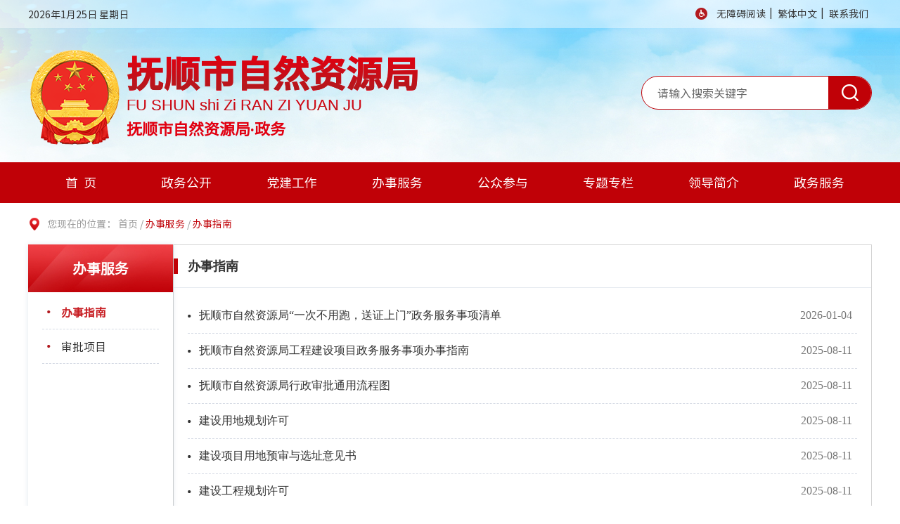

--- FILE ---
content_type: text/html; charset=utf-8
request_url: https://zrzy.fushun.gov.cn/bsfw/004001/moreinfo.html
body_size: 2175
content:
<!DOCTYPE html>
<html lang="zh-CN">

<head>
    <meta charset="UTF-8">
    <meta http-equiv="X-UA-Compatible" content="IE=Edge">
    <meta name="renderer" content="webkit">
    <meta name="SiteName" content="抚顺市自然资源局">
    <meta name="SiteDomain" content="zrzy.fushun.gov.cn">
    <meta name="SiteIDCode" content="2104000040">
    <meta name="Description" content="抚顺市自然资源局">
    <meta name="Keywords" content="抚顺市自然资源局">
    <!-- 页面css -->
    <link rel="stylesheet" href="/js/lib/chosen/chosen.css">
    <link rel="stylesheet" href="/js/lib/pagination/mricode.pagination.css">
    <link rel="stylesheet" href="/css/common.css">
    <link rel="stylesheet" href="/css/subcommon.css">
    <link rel="stylesheet" href="/css/sec_list.css">
    <link rel="stylesheet" href="/css/custom.css">
    <!-- jquery -->
    <script src="/js/lib/jquery.min.js"></script>
    <!-- 页面标题 -->
     
            <title>办事指南_抚顺市自然资源局</title>
            <link rel="stylesheet" href="/css/webBuilderCommonGray.css"></head>

<body>
    <!-- header -->
    <div id="header">

    </div>
    <div class="container">
        <div class="loc">
            您现在的位置：
            <a href="/" class="loc-href">首页</a>&nbsp;/&nbsp;<a href="/bsfw/moreinfo.html" class="loc-cur" class="loc-cur">办事服务</a>&nbsp;/&nbsp;<span class="loc-cur" id="viewGuid" value="cms_004001"  value1="004001" >办事指南</span></div>
        <div class="clearfix">
            <div class="sec-nav l box-shadow">
                <div class="sec-nav-tt">
                    办事服务</div>
                <ul class="wb-tree">
                        <li class="wb-tree-items current">
                            <h3 class="wb-tree-node">
                                <a href="/bsfw/004001/moreinfo.html" class="wb-tree-tt" title="办事指南">办事指南</a>
                                <i class="wb-tree-iconr"></i>
                            </h3>
                            </li>
                        
                        <li class="wb-tree-items ">
                            <h3 class="wb-tree-node">
                                <a href="/bsfw/004002/moreinfo.html" class="wb-tree-tt" title="审批项目">审批项目</a>
                                <i class="wb-tree-iconr"></i>
                            </h3>
                            </li>
                        </ul></div>
            <!--右侧-->
            <div class="ewb-colu">
                <div class="sec-right-tt">
                    办事指南</div>
                <div class="ewb-colu-bd">
                    <ul class="sec-right-list"><li class="sec-right-item">
                                    <a href="/bsfw/004001/20260104/6777fb11-50d6-49c5-ab5a-a555ff1ee784.html" class="sec-right-name l" target="_blank" title="抚顺市自然资源局“一次不用跑，送证上门”政务服务事项清单">抚顺市自然资源局“一次不用跑，送证上门”政务服务事项清单</a>
                                    <div class="r sec-right-time">2026-01-04</div>
                                </li><li class="sec-right-item">
                                    <a href="/bsfw/004001/20250811/ed0fed3a-3043-4c04-888f-dc19c9429b72.html" class="sec-right-name l" target="_blank" title="抚顺市自然资源局工程建设项目政务服务事项办事指南">抚顺市自然资源局工程建设项目政务服务事项办事指南</a>
                                    <div class="r sec-right-time">2025-08-11</div>
                                </li><li class="sec-right-item">
                                    <a href="/bsfw/004001/20250811/6417d965-d9ed-4960-b262-fbfb2e84da5c.html" class="sec-right-name l" target="_blank" title="抚顺市自然资源局行政审批通用流程图">抚顺市自然资源局行政审批通用流程图</a>
                                    <div class="r sec-right-time">2025-08-11</div>
                                </li><li class="sec-right-item">
                                    <a href="/bsfw/004001/20250811/36b0fb93-297a-46ae-a8b6-aaddc39a8013.html" class="sec-right-name l" target="_blank" title="建设用地规划许可">建设用地规划许可</a>
                                    <div class="r sec-right-time">2025-08-11</div>
                                </li><li class="sec-right-item">
                                    <a href="/bsfw/004001/20250811/3afeb983-2b92-4249-a98c-1a658673cc56.html" class="sec-right-name l" target="_blank" title="建设项目用地预审与选址意见书">建设项目用地预审与选址意见书</a>
                                    <div class="r sec-right-time">2025-08-11</div>
                                </li><li class="sec-right-item">
                                    <a href="/bsfw/004001/20250811/2cd37782-ceb3-4618-8cca-4ad24f8e899e.html" class="sec-right-name l" target="_blank" title="建设工程规划许可">建设工程规划许可</a>
                                    <div class="r sec-right-time">2025-08-11</div>
                                </li><li class="sec-right-item">
                                    <a href="/bsfw/004001/20250811/436a04cd-2db1-4ecc-82a3-83ea8295a6e8.html" class="sec-right-name l" target="_blank" title="建设工程规划核验（验收）">建设工程规划核验（验收）</a>
                                    <div class="r sec-right-time">2025-08-11</div>
                                </li><li class="sec-right-item">
                                    <a href="/bsfw/004001/20230425/fd6e1f1c-17de-4169-86eb-596ddba88221.html" class="sec-right-name l" target="_blank" title="抚顺市自然资源局办事不找关系指南">抚顺市自然资源局办事不找关系指南</a>
                                    <div class="r sec-right-time">2024-06-19</div>
                                </li><li class="sec-right-item">
                                    <a href="/zrzyj/205aacbc-54c7-41a5-8675-d6cabcb073c7/deceb46f-f281-46e7-a976-d96bf60c053b/（局门户网站公示）39林草部门政务服务事项目录（2020版）20220315.xlsx" class="sec-right-name l" target="_blank" title="抚顺市林业和草原部门政务服务事项目录（2020版）">抚顺市林业和草原部门政务服务事项目录（2020版）</a>
                                    <div class="r sec-right-time">2022-07-26</div>
                                </li><li class="sec-right-item">
                                    <a href="/bsfw/004001/20210727/26e3590d-6970-4ae5-b696-0966f7cf44c4.html" class="sec-right-name l" target="_blank" title="抚顺市自然资源局工程建设项目政务服务事项办事指南">抚顺市自然资源局工程建设项目政务服务事项办事指南</a>
                                    <div class="r sec-right-time">2021-07-27</div>
                                </li><li class="sec-right-item">
                                    <a href="/bsfw/004001/20201014/d8afd189-92ca-4c5e-b00d-7a6b7b209ea9.html" class="sec-right-name l" target="_blank" title="抚顺市自然资源局行政审批通用流程图">抚顺市自然资源局行政审批通用流程图</a>
                                    <div class="r sec-right-time">2020-10-14</div>
                                </li><li class="sec-right-item">
                                    <a href="/bsfw/004001/20150318/68e56fba-b750-426e-8320-131224114945.html" class="sec-right-name l" target="_blank" title="建设工程规划许可">建设工程规划许可</a>
                                    <div class="r sec-right-time">2015-03-18</div>
                                </li><li class="sec-right-item">
                                    <a href="/bsfw/004001/20150318/67f29df6-2678-45a9-a7fd-8aded83b1446.html" class="sec-right-name l" target="_blank" title="建设工程竣工规划核实">建设工程竣工规划核实</a>
                                    <div class="r sec-right-time">2015-03-18</div>
                                </li><li class="sec-right-item">
                                    <a href="/bsfw/004001/20150318/0e4408a4-32af-4d25-aaca-c7c3fb393f08.html" class="sec-right-name l" target="_blank" title="建设项目选址">建设项目选址</a>
                                    <div class="r sec-right-time">2015-03-18</div>
                                </li><li class="sec-right-item">
                                    <a href="/bsfw/004001/20150318/606b6609-f967-4204-aab9-a5bb9560182b.html" class="sec-right-name l" target="_blank" title="建设用地规划许可">建设用地规划许可</a>
                                    <div class="r sec-right-time">2015-03-18</div>
                                </li></ul></div>

            </div>
        </div>
    </div>
    <!-- footer -->
    <div id="footer">
    </div>
    <!-- 工具js -->
    <script src="/js/webBuilderCommon.js"></script>
    <script src="/js/lib/chosen/chosen.min.js"></script>
    <script src="/js/lib/pagination/mricode.pagination.js"></script>
    <script src="/js/lib/tree.js"></script>
    <script src="/js/lib/util.js"></script>
    <!-- 页面js -->
    <script src="/js/common.js"></script>
    <script src="/js/subPage.js"></script>
    <script src="/js/pageView.js"></script>
</body>

</html>


--- FILE ---
content_type: text/html; charset=utf-8
request_url: https://zrzy.fushun.gov.cn/header.inc.html
body_size: 1834
content:
<div class="header">
    <div class="header-top">
        <div class="container clearfix">
            <div class="l header-top-date"><span class="l" id="showtime"></span><span class="l weather"><iframe
                        width="403" scrolling="no" height="23" frameborder="0" allowtransparency="true"
                        src="http://i.tianqi.com/index.php?c=code&amp;id=1&amp;icon=1&amp;py=fushun&amp;wind=1&amp;num=1"></iframe></span>
            </div>
            <div class="r header-top-right">
                <a href="javascript:toolbar.Function.show.mainMethod()" class="header-top-help"></a>
                <a href="javascript:toolbar.Function.show.mainMethod()" class="header-top-eng">无障碍阅读</a>|
				<a href="javascript:StranBody(0)" id="StranLink" class="header-top-eng">繁体中文</a>|
                <script language="javascript" src="/js/language.js"></script>
                
                                    <a href="/lxwm/moreinfo.html" class="header-top-me" >联系我们</a>
                                    </div>
        </div>
    </div>
    <div class="container clearfix header-con">
        <div class="header-logo l">
            <h1 class="header-logo-tt" text="抚顺市自然资源局">抚顺市自然资源局</h1>
            <a href="/" class="header-logo-href" text="FU SHUN shi Zi RAN ZI YUAN JU">FU SHUN shi Zi RAN ZI YUAN JU</a>
            <a href="/" class="header-logo-href1" text="抚顺市自然资源局·政务">抚顺市自然资源局·政务</a>
        </div>
        <div class="header-search r">
            <input type="text" class="header-search-input l" placeholder="请输入搜索关键字" id="key">
            <button class="header-search-btn r" onClick="search()"></button>
        </div>
    </div>

    <div class="header-nav">
        <ul class="clearfix container">
		    <li class="header-nav-list">
                <a href="/" class="header-nav-box active" id="home">首页</a>
            </li>
            <li class="header-nav-list">
                
                        <a href="/zwgk/moreinfo.html" class="header-nav-box">政务公开</a>
                        <div class="header-child">
                    <ul class="container clearfix">
                        
								<li>
									<a href="/zwgk/002001/moreinfo.html" class="header-child-name">组织机构</a>
								</li>
								
								<li>
									<a href="/zwgk/002002/moreinfo.html" class="header-child-name">政策法规</a>
								</li>
								
								<li>
									<a href="/zwgk/002004/moreinfo.html" class="header-child-name">工作动态</a>
								</li>
								
								<li>
									<a href="/zwgk/002005/moreinfo.html" class="header-child-name">建议提案办理结果公开</a>
								</li>
								
								<li>
									<a href="/zwgk/002006/moreinfo.html" class="header-child-name">意见征集</a>
								</li>
								
								<li>
									<a href="/zwgk/002007/moreinfo.html" class="header-child-name">热点专题</a>
								</li>
								
								<li>
									<a href="/zwgk/002009/moreinfo.html" class="header-child-name">政府工作报告</a>
								</li>
								
								<li>
									<a href="/zwgk/002010/moreinfo.html" class="header-child-name">行政执法专栏</a>
								</li>
								
								<li>
									<a href="/zwgk/002011/moreinfo.html" class="header-child-name">政府网站年度报表</a>
								</li>
								
								<li>
									<a href="/zwgk/002012/moreinfo.html" class="header-child-name">依申请公开</a>
								</li>
								
								<li>
									<a href="/zwgk/002013/moreinfo.html" class="header-child-name">政务公开重点工作</a>
								</li>
								
								<li>
									<a href="/zwgk/002015/moreinfo.html" class="header-child-name">信息公开</a>
								</li>
								
								<li>
									<a href="/zwgk/002016/moreinfo.html" class="header-child-name">财政预决算</a>
								</li>
								
								<li>
									<a href="/zwgk/002017/moreinfo.html" class="header-child-name">国土空间规划</a>
								</li>
								</ul>
                </div>
            </li>
			            <li class="header-nav-list">
                
                        <a href="/bxgd/moreinfo.html" class="header-nav-box">党建工作</a>
                        <div class="header-child">
                    <ul class="container clearfix">
                        </ul>
                </div>
            </li>
            <li class="header-nav-list">
			    
                        <a href="/bsfw/moreinfo.html" class="header-nav-box">办事服务</a>
                        <div class="header-child">
                    <ul class="container clearfix">
                        
								<li>
									<a href="/bsfw/004001/moreinfo.html" class="header-child-name">办事指南</a>
								</li>
								
								<li>
									<a href="/bsfw/004002/moreinfo.html" class="header-child-name">审批项目</a>
								</li>
								</ul>
                </div>
            </li>
            <li class="header-nav-list">
			    
                        <a href="/gzcy/letterlist.html" class="header-nav-box">公众参与</a>
                        <div class="header-child">
                    <ul class="container clearfix">
                        
								<li>
									<a href="/gzcy/003001/letter.html" class="header-child-name">局长信箱</a>
								</li>
								
								<li>
									<a href="/gzcy/003002/letter.html" class="header-child-name">减权放权意见箱</a>
								</li>
								
								<li>
									<a href="/gzcy/003003/letterlist.html" class="header-child-name">回复选登</a>
								</li>
								
								<li>
									<a href="/gzcy/003005/letterdetail.html" class="header-child-name">信件详情</a>
								</li>
								</ul>
                </div>
            </li>
            <li class="header-nav-list">
                
                        <a href="/ztzl/moreinfo.html" class="header-nav-box">专题专栏</a>
                        <div class="header-child">
                    <ul class="container clearfix">
                        
								<li>
									<a href="/ztzl/011002/moreinfo.html" class="header-child-name">安全生产</a>
								</li>
								
								<li>
									<a href="/ztzl/011007/moreinfo.html" class="header-child-name">土地市场</a>
								</li>
								
								<li>
									<a href="/ztzl/011006/moreinfo.html" class="header-child-name">行政执法专栏</a>
								</li>
								
								<li>
									<a href="/ztzl/011005/moreinfo.html" class="header-child-name">矿业权市场</a>
								</li>
								
								<li>
									<a href="/ztzl/011004/moreinfo.html" class="header-child-name">住宅用地信息公开</a>
								</li>
								</ul>
                </div>
            </li>
            <li class="header-nav-list">
                    <a href="/jggk/015001/015001004/015001004003/leader.html" class="header-nav-box" title="领导简介">领导简介</a>
            </li>
            <li class="header-nav-list">
                
                        <a href="http://zwfw.fushun.gov.cn/epoint-web-zwdt/fszwdt/pages/depttasklist/depttasklist.html?ouguid=1a542af1-1ebe-433f-b6f1-52c13be9e345" class="header-nav-box">政务服务</a>
                        <div class="header-child">
                    <ul class="container clearfix">
                        </ul>
                </div>
            </li>
        </ul>

    </div>
</div>


--- FILE ---
content_type: text/html; charset=utf-8
request_url: https://zrzy.fushun.gov.cn/footer.inc.html
body_size: 1870
content:
<div class="footer">
    <div class="footer-link">
        <div class="container">
            <div class="footer-link-box clearfix">
                <div class="footer-link-select">
                    <select class="ewb-sel" data-placeholder="-----国家部委-----" id="ewb-sel1" onchange="jump(this.options[this.selectedIndex].value)">
                        <option></option>
                           
                                    
                                <option value="https://www.gov.cn/">中国政府网</option>
                                
                                <option value="http://www.mohurd.gov.cn">住房和城乡建设部</option>
                                
                                <option value="http://www.mnr.gov.cn/">自然资源部</option>
                                
                                <option value="http://www.mca.gov.cn">民政部</option>
                                
                                <option value="http://www.saac.gov.cn/">国家档案局</option>
                                </select>
                </div>
                <div class="footer-link-select">
                    <select class="ewb-sel" data-placeholder="-----市直各部门-----" id="ewb-sel3" onchange="jump(this.options[this.selectedIndex].value)">
                        <option></option>
                        

                                
                                <option value="http://fsfgw.fushun.gov.cn">市发改委</option>
                                
                                <option value="http://fskjj.fushun.gov.cn">市科技局</option>
                                
                                <option value="http://ga.fushun.gov.cn">市公安局</option>
                                
                                <option value="http://fssmzj.fushun.gov.cn">市民政局</option>
                                
                                <option value="http://fsssfj.fushun.gov.cn">市司法局</option>
                                
                                <option value="http://fssjtj.fushun.gov.cn">市交通局</option>
                                
                                <option value="http://fsswj.fushun.gov.cn">市水务局</option>
                                
                                <option value="http://fssswj.fushun.gov.cn">市商务局</option>
                                </select>
                </div>
                <div class="footer-link-select">
                    <select class="ewb-sel" data-placeholder="-----区县政府-----" id="ewb-sel3" onchange="jump(this.options[this.selectedIndex].value)">
                        <option></option>
                        

                                
                                <option value="http://www.xinbin.gov.cn/">新宾满族自治县人民政府</option>
                                
                                <option value="https://www.fswh.gov.cn/">望花区人民政府</option>
                                
                                <option value="http://www.lnfsx.gov.cn/">抚顺县人民政府</option>
                                
                                <option value="http://www.fsxf.gov.cn/">新抚区人民政府</option>
                                
                                <option value="http://www.fsdz.gov.cn/">东洲区人民政府</option>
                                
                                <option value="http://www.fssc.gov.cn/">顺城区人民政府</option>
                                
                                <option value="http://www.qingyuan.gov.cn/">清原满族自治县人民政府</option>
                                </select>
                </div>
              <a target="_blank" class="footer-infor-name1">&nbsp;&nbsp;&nbsp;&nbsp;&nbsp;&nbsp;&nbsp;&nbsp;&nbsp;&nbsp;&nbsp;&nbsp;&nbsp;&nbsp;&nbsp;&nbsp;&nbsp;&nbsp;&nbsp;&nbsp;&nbsp;&nbsp;&nbsp;&nbsp;&nbsp;</a>

              <a href="/zwgk/002011/moreinfo.html" target="_blank" class="footer-infor-name1">政府网站监管</a>

            </div>
        </div>
    </div>
    <div class="clearfix container">
        <div class="footer-infor l">
            <ul class="footer-infor-list clearfix">
                <li><a href="/" class="footer-infor-box">首页</a>|</li>
                <li><a href="javascript:void(0)" class="footer-infor-box" onclick="SetHome(window.location.href)">设为首页</a>|</li>
                <li><a href="javascript:void(0)" class="footer-infor-box" onclick="AddFavorite(window.location.href,'加入收藏');">加入收藏</a>|
                </li>
                <li>
                    
                                <a href="/wzdt/webmap.html" class="footer-infor-box" target="_blank">网站地图</a>
                            </li>
            </ul>
            <div>
                <span class="footer-infor-name">主办:抚顺市自然资源局</span>
                <span class="footer-infor-name">承办:抚顺市自然资源局办公室</span>
                <span class="footer-infor-name">电话:024-57500585</span>
            </div>
            <div>
                <a class="footer-infor-name" href="https://beian.miit.gov.cn/#/Integrated/index" target="_blank">备案/许可证号:辽ICP备2022009799号-1</a>
                <span class="footer-infor-name">网站标识码: 2104000040</span>
            </div>
            <div>
                <a href="http://www.beian.gov.cn/portal/registerSystemInfo?recordcode=21040202000093" target="_blank" class="footer-infor-name">辽公安备案号: 21040202000093号</a>
            </div>
        </div>
        <div class="r footer-right r">
            <a href="https://bszs.conac.cn/sitename?method=show&id=1F0B8EED27AE0CB1E053022819ACCF99" class="footer-right-icon l" target="_blank"></a>
            <a onclick="Link('2104000040')" class="footer-right-error l"></a>
            <script type="text/javascript" language="javascript">
                //点击图标
                function Link(site_code) {
                    //获取该站点需要纠错页面的url地址
                    var url = getCurrUrl();
                    //跳转至纠错系统填写页面 
                    window.open("http://pucha.kaipuyun.cn/exposure/jiucuo.html?site_code=" + site_code + "&url=" + encodeURIComponent(url));
                }
                //获取该站点需要纠错页面的url地址
                function getCurrUrl() {
                    var url = "";
                    if (parent !== window) {
                        try {
                            url = window.top.location.href;
                        } catch (e) {
                            url = window.top.document.referrer;
                        }
                    }
                    if (url.length == 0)
                        url = document.location.href;

                    return url;
                }
            </script>
        </div>
    </div>
</div>

<script>
	function jump(option){
		if(option!=0){
			window.open(option);
		}
	}
</script>


--- FILE ---
content_type: text/css
request_url: https://zrzy.fushun.gov.cn/js/lib/chosen/chosen.css
body_size: 9579
content:
/*!
Chosen, a Select Box Enhancer for jQuery and Prototype
by Patrick Filler for Harvest, http://getharvest.com

Version 1.8.2
Full source at https://github.com/harvesthq/chosen
Copyright (c) 2011-2017 Harvest http://getharvest.com

MIT License, https://github.com/harvesthq/chosen/blob/master/LICENSE.md
This file is generated by `grunt build`, do not edit it by hand.
*/


/* @group Base */

.chosen-container {
    position: relative;
    display: inline-block;
    vertical-align: middle;
    font-size: 13px;
    -webkit-user-select: none;
    -moz-user-select: none;
    -ms-user-select: none;
    user-select: none;
}

.chosen-container * {
    -webkit-box-sizing: border-box;
    box-sizing: border-box;
}

.chosen-container .chosen-drop {
    position: absolute;
    top: 100%;
    z-index: 1010;
    width: 100%;
    border: 1px solid #aaa;
    border-top: 0;
    background: #fff;
    clip: rect(0, 0, 0, 0);
}

.chosen-container.chosen-with-drop .chosen-drop {
    clip: auto;
}

.chosen-container a {
    cursor: pointer;
}

.chosen-container .search-choice .group-name,
.chosen-container .chosen-single .group-name {
    margin-right: 4px;
    overflow: hidden;
    white-space: nowrap;
    text-overflow: ellipsis;
    font-weight: normal;
    color: #999999;
}

.chosen-container .search-choice .group-name:after,
.chosen-container .chosen-single .group-name:after {
    content: ":";
    padding-left: 2px;
    vertical-align: top;
}


/* @end */


/* @group Single Chosen */

.chosen-container-single .chosen-single {
    position: relative;
    display: block;
    overflow: hidden;
    padding: 0 0 0 8px;
    height: 28px;
    border: 1px solid #aaa;
    background-color: #fff;
    color: #333;
    text-decoration: none;
    white-space: nowrap;
    line-height: 28px;
}

.chosen-container-single .chosen-default {
    color: #999;
}

.chosen-container-single .chosen-single span {
    display: block;
    overflow: hidden;
    margin-right: 26px;
    text-overflow: ellipsis;
    white-space: nowrap;
}

.chosen-container-single .chosen-single-with-deselect span {
    margin-right: 38px;
}

.chosen-container-single .chosen-single div {
    position: absolute;
    top: 0;
    right: 0;
    display: block;
    width: 20px;
    height: 100%;
}

.chosen-container-single .chosen-single div b {
    display: block;
    width: 100%;
    height: 100%;
    background: url("chosen-sprite.png") center center no-repeat;
}

.chosen-container-single .chosen-search {
    position: relative;
    z-index: 1010;
    margin: 0;
    padding: 3px 4px;
    white-space: nowrap;
}

.chosen-container-single .chosen-search input[type="text"] {
    margin: 1px 0;
    padding: 4px 20px 4px 5px;
    width: 100%;
    height: auto;
    outline: 0;
    border: 1px solid #aaa;
    background: url("chosen-sprite.png") no-repeat 100% -20px;
    font-size: 1em;
    font-family: sans-serif;
    line-height: normal;
    border-radius: 0;
}

.chosen-container-single .chosen-drop {
    margin-top: -1px;
    border-radius: 0 0 4px 4px;
    background-clip: padding-box;
}

.chosen-container-single.chosen-container-single-nosearch .chosen-search {
    position: absolute;
    clip: rect(0, 0, 0, 0);
}


/* @end */


/* @group Results */

.chosen-container .chosen-results {
    color: #444;
    position: relative;
    overflow-x: hidden;
    overflow-y: auto;
    margin: 0 4px 4px 0;
    padding: 0 0 0 4px;
    max-height: 240px;
    -webkit-overflow-scrolling: touch;
}

.chosen-container .chosen-results li {
    display: none;
    margin: 0;
    padding: 5px 6px;
    list-style: none;
    line-height: 15px;
    word-wrap: break-word;
    -webkit-touch-callout: none;
}

.chosen-container .chosen-results li.active-result {
    display: list-item;
    cursor: pointer;
}

.chosen-container .chosen-results li.disabled-result {
    display: list-item;
    color: #ccc;
    cursor: default;
}

.chosen-container .chosen-results li.highlighted {
    background-color: #3875d7;
    color: #fff;
}

.chosen-container .chosen-results li.no-results {
    color: #777;
    display: list-item;
    background: #f4f4f4;
}

.chosen-container .chosen-results li.group-result {
    display: list-item;
    font-weight: bold;
    cursor: default;
}

.chosen-container .chosen-results li.group-option {
    padding-left: 15px;
}

.chosen-container .chosen-results li em {
    font-style: normal;
    text-decoration: underline;
}


/* @end */


/* @group Multi Chosen */

.chosen-container-multi .chosen-choices {
    position: relative;
    overflow: hidden;
    margin: 0;
    padding: 0 5px;
    width: 100%;
    height: auto;
    border: 1px solid #aaa;
    background-color: #fff;
    cursor: text;
}

.chosen-container-multi .chosen-choices li {
    float: left;
    list-style: none;
}

.chosen-container-multi .chosen-choices li.search-field {
    margin: 0;
    padding: 0;
    white-space: nowrap;
}

.chosen-container-multi .chosen-choices li.search-field input[type="text"] {
    margin: 1px 0;
    padding: 0;
    height: 25px;
    outline: 0;
    border: 0 !important;
    background: transparent !important;
    -webkit-box-shadow: none;
    box-shadow: none;
    color: #999;
    font-size: 100%;
    font-family: sans-serif;
    line-height: normal;
    border-radius: 0;
    width: 25px;
}

.chosen-container-multi .chosen-choices li.search-choice {
    position: relative;
    margin: 3px 5px 3px 0;
    padding: 3px 20px 3px 5px;
    border: 1px solid #aaa;
    max-width: 100%;
    border-radius: 3px;
    background-color: #fff;
    color: #333;
    line-height: 13px;
    cursor: default;
}

.chosen-container-multi .chosen-choices li.search-choice span {
    word-wrap: break-word;
}

.chosen-container-multi .chosen-choices li.search-choice .search-choice-close {
    position: absolute;
    top: 4px;
    right: 3px;
    display: block;
    width: 12px;
    height: 12px;
    background: url("chosen-sprite.png") -42px 1px no-repeat;
    font-size: 1px;
}

.chosen-container-multi .chosen-choices li.search-choice .search-choice-close:hover {
    background-position: -42px -10px;
}

.chosen-container-multi .chosen-choices li.search-choice-disabled {
    padding-right: 5px;
    border: 1px solid #ccc;
    background-color: #fff;
    color: #666;
}

.chosen-container-multi .chosen-choices li.search-choice-focus {
    background: #d4d4d4;
}

.chosen-container-multi .chosen-choices li.search-choice-focus .search-choice-close {
    background-position: -42px -10px;
}

.chosen-container-multi .chosen-results {
    margin: 0;
    padding: 0;
}

.chosen-container-multi .chosen-drop .result-selected {
    display: list-item;
    color: #ccc;
    cursor: default;
}


/* @end */


/* @group Active  */



.chosen-container-active.chosen-with-drop .chosen-single {
    border: 1px solid #aaa;
    border-bottom-right-radius: 0;
    border-bottom-left-radius: 0;
}

.chosen-container-active.chosen-with-drop .chosen-single div {
    border-left: none;
    background: transparent;
}

.chosen-container-active.chosen-with-drop .chosen-single div b {
    background: url(chosen-spriteh.png) center center no-repeat;
}

.chosen-container-active .chosen-choices {
    border: 1px solid #333;
}

.chosen-container-active .chosen-choices li.search-field input[type="text"] {
    color: #222 !important;
}


/* @end */


/* @group Disabled Support */

.chosen-disabled {
    opacity: 0.5 !important;
    cursor: default;
}

.chosen-disabled .chosen-single {
    cursor: default;
}

.chosen-disabled .chosen-choices .search-choice .search-choice-close {
    cursor: default;
}


/* @end */


/* @group Right to Left */

.chosen-rtl {
    text-align: right;
}

.chosen-rtl .chosen-single {
    overflow: visible;
    padding: 0 8px 0 0;
}

.chosen-rtl .chosen-single span {
    margin-right: 0;
    margin-left: 26px;
    direction: rtl;
}

.chosen-rtl .chosen-single-with-deselect span {
    margin-left: 38px;
}

.chosen-rtl .chosen-single div {
    right: auto;
    left: 3px;
}

.chosen-rtl .chosen-single abbr {
    right: auto;
    left: 26px;
}

.chosen-rtl .chosen-choices li {
    float: right;
}

.chosen-rtl .chosen-choices li.search-field input[type="text"] {
    direction: rtl;
}

.chosen-rtl .chosen-choices li.search-choice {
    margin: 3px 5px 3px 0;
    padding: 3px 5px 3px 19px;
}

.chosen-rtl .chosen-choices li.search-choice .search-choice-close {
    right: auto;
    left: 4px;
}

.chosen-rtl.chosen-container-single .chosen-results {
    margin: 0 0 4px 4px;
    padding: 0 4px 0 0;
}

.chosen-rtl .chosen-results li.group-option {
    padding-right: 15px;
    padding-left: 0;
}

.chosen-rtl.chosen-container-active.chosen-with-drop .chosen-single div {
    border-right: none;
}

.chosen-rtl .chosen-search input[type="text"] {
    padding: 4px 5px 4px 20px;
    background: url("chosen-sprite.png") no-repeat -30px -20px;
    direction: rtl;
}

.chosen-rtl.chosen-container-single .chosen-single div b {
    background-position: 6px 2px;
}

.chosen-rtl.chosen-container-single.chosen-with-drop .chosen-single div b {
    background-position: -12px 2px;
}


/* @end */


--- FILE ---
content_type: text/css
request_url: https://zrzy.fushun.gov.cn/js/lib/pagination/mricode.pagination.css
body_size: 3761
content:
/* update 2015-4-14 */

ul {
    margin: 0;
    padding: 0;
}

.m-pagination {
    margin: 10px 0;
    height: 38px;
}

.m-pagination-page,
.m-pagination-info,
.m-pagination-size,
.m-pagination-jump {
    float: left;
    margin-top: 2px;
    padding-right: 10px;
}

.m-pagination-jump {
    padding-right: 0;
    width: 73px;
}


/* font */

.m-pagination-page>li>a,
.m-pagination-size>select,
.m-pagination-group>input,
.m-pagination-group>button,
.m-pagination-info {
    font-size: 14px;
    font-family: 'Microsoft YaHei';
    color: #888;
}


/* border */

.m-pagination-page>li>a,
.m-pagination-size>select,
.m-pagination-group>input,
.m-pagination-group>button {
    outline: none;
    user-select: none;
    -moz-user-select: none;
    -webkit-user-select: none;
    -ms-user-select: none;
    -khtml-user-select: none;
    border: 1px solid #dedede;
    /* border-radius: 8px; */
}


/* button */

.m-pagination-page>li>a,
.m-pagination-group>button {
    cursor: pointer;
    background-color: #fff;
    /*background-image: -webkit-linear-gradient(top,#fff 0,#e0e0e0 100%);
                background-image: -o-linear-gradient(top,#fff 0,#e0e0e0 100%);
                background-image: -webkit-gradient(linear,left top,left bottom,from(#fff),to(#e0e0e0));
                background-image: linear-gradient(to bottom,#fff 0,#e0e0e0 100%);
                filter: progid:DXImageTransform.Microsoft.gradient(startColorstr='#ffffffff', endColorstr='#ffe0e0e0', GradientType=0);
                filter: progid:DXImageTransform.Microsoft.gradient(enabled=false);
                background-repeat: repeat-x;*/
}

.m-pagination-page>li:hover>a,
.m-pagination-group>button:hover {
    border-color: #c00107;
}


/*************  pagination-page  *************/

.m-pagination-page>li {
    list-style: none;
    float: left;
    margin-right: 5px;
}

.m-pagination-page>li>a {
    height: 24px;
    line-height: 24px;
    display: inline-block;
    padding: 0 10px;
    text-decoration: none;
    -moz-box-sizing: content-box;
    -webkit-box-sizing: content-box;
    box-sizing: content-box;
}

.m-pagination-page>li.active>a {
    color: #c00107;
    font-weight: bold;
    background-color: #fff;
    border-color: #fff;
}

.m-pagination-page>li:first-child>a {
    margin-left: 0;
}

.m-pagination-page>li:last-child>a {}


/*************  pagination-perpage  *************/

.m-pagination-size>select {
    cursor: pointer;
    height: 26px;
    padding: 0 8px;
    /* border-radius: 8px; */
}


/*************  pagination-go   *************/

.m-pagination-group>input,
.m-pagination-group>button {
    float: left;
}

.m-pagination-group>input {
    /* border-radius: 8px 0 0 8px; */
    border-right: none;
    width: 40px;
    height: 24px;
    padding: 0;
    text-align: center;
    box-sizing: content-box;
}

.m-pagination-group>button {
    /* border-radius: 0 8px 8px 0; */
    height: 26px;
    padding: 0 5px;
}


/************  pagination-info   *************/

.m-pagination-info {
    padding-right: 0;
    padding-left: 10px;
    height: 36px;
    line-height: 36px;
}

.pager {
    margin-top: 20px;
    margin-bottom: 30px;
    text-align: center
}

.m-pagination-page,
.m-pagination-info,
.m-pagination-size,
.m-pagination-jump {
    float: none;
    margin-top: 0;
    display: inline-block;
    *display: inline;
    *zoom: 1;
    vertical-align: top
}

.m-pagination-page>li.active>a {
    border-color: #c00107;
    color: #fff;
    background-color: #c00107;
}

.m-pagination-page>li:hover>a,
.m-pagination-group>button:hover {
    border-color: #c00107;
}

.m-pagination-info {
    height: 25px;
    line-height: 25px;
}

.m-pagination-info>span {
    margin: 0 5px;
    font-weight: bold;
    color: #c00107;
}

--- FILE ---
content_type: text/css
request_url: https://zrzy.fushun.gov.cn/css/sec_list.css
body_size: 4834
content:
@charset "UTF-8";

/**!
 * 通用列表
 * date:2021-07-28
 * author: wppei;
 */

.loc {
    padding: 17px 0 17px 27px;
    line-height: 25px;
    color: #999;
    background: url("../images/address_icon.png") no-repeat 2px center;
}

.loc-href {
    color: #999;
}

.loc-cur {
    color: #c00107;
}

.box-shadow {
    min-height: 945px;
    margin-bottom: 45px;
    box-shadow: 0px 0px 7px 0px rgba(79, 113, 157, 0.16);
}

.sec-nav {
    width: 206px;
}

.sec-nav-tt {
    height: 68px;
    line-height: 68px;
    margin-bottom: 4px;
    text-align: center;
    color: #fff;
    font-size: 20px;
    font-weight: bold;
    background: url("../images/list_bg.jpg") no-repeat;
    background-size: 100% 100%;
}

.sec-nav .wb-tree {
    padding: 0 20px;
}

.sec-nav .wb-tree-items {
    padding-right: 5px;
    border-bottom: 1px dashed #d5dae4;
}

.sec-nav .wb-tree-items.active .sec-nav-box {
    color: #c71c21;
    font-weight: bold;
}

.sec-nav .wb-tree-items.hasChild .wb-tree-iconr {
    display: inline-block;
}

.sec-nav .wb-tree-items.current .wb-tree-tt {
    color: #c71c21;
    font-weight: bold;
}

.sec-nav .wb-tree-items.current .wb-tree-sub {
    display: block;
}

.sec-nav .wb-tree-items.current .wb-tree-iconr {
    background-image: url("../images/list_jiaoh.png");
}

.sec-nav .wb-tree-item.hasChild .wb-tree-icontr {
    display: inline-block;
}

.sec-nav .wb-tree-item.current .wb-tree-fours {
    display: block;
}

.sec-nav .wb-tree-item.current .wb-tree-icontr {
    background-image: url("../images/list_jiaoh.png");
}

.sec-nav .wb-tree-item.current .wb-tree-child {
    color: #c71c21;
}

.sec-nav .wb-tree-node {
    padding: 14px 0;
    font-size: 0;
    -webkit-text-size-adjust: none;
}

.sec-nav .wb-tree-tt {
    display: inline-block;
    width: calc(100% - 25px);
    line-height: 20px;
    padding-left: 27px;
    font-size: 16px;
    color: #333;
    vertical-align: middle;
    background: url("../images/public_dianh.png") no-repeat 7px center;
    overflow: hidden;
    white-space: nowrap;
    text-overflow: ellipsis;
}

.sec-nav .wb-tree-iconr,
.sec-nav .wb-tree-icontr {
    display: none;
    width: 25px;
    height: 12px;
    background: url("../images/list_jiao.png") no-repeat right center;
    vertical-align: middle;
    cursor: pointer;
}

.sec-nav .wb-tree-sub {
    display: none;
    margin-top: 2px;
    border-radius: 5px;
    padding-bottom: 10px;
}

.sec-nav .wb-tree-sub .wb-tree-item:last-child {
    border-bottom: none;
}

.sec-nav .wb-tree-node1 {
    padding: 5px 15px 0 32px;
    font-size: 0;
    -webkit-text-size-adjust: none;
}

.sec-nav .wb-tree-child {
    display: inline-block;
    width: calc(100% - 25px);
    line-height: 20px;
    font-size: 14px;
    color: #6c727f;
    vertical-align: top;
    overflow: hidden;
    white-space: nowrap;
    text-overflow: ellipsis;
}

.sec-nav .wb-tree-child.active {
    color: #c71c21;
}

.sec-nav .wb-tree-fours {
    display: none;
    padding: 5px 0;
}

.sec-nav .wb-tree-four {
    line-height: 16px;
    padding: 4px 20px 0 40px;
    font-size: 12px;
}

.sec-nav .wb-tree-four>a {
    color: #666;
}

.sec-nav .wb-tree-four>a.active {
    color: #c71c21;
}

.sec-right {
    width: calc(100% - 234px);
    height: auto;
    margin-left: 28px;
}

.sec-right-tt {
    position: relative;
    height: 61px;
    padding-left: 20px;
    line-height: 60px;
    font-size: 18px;
    font-weight: bold;
    border-bottom: 1px solid #e3e8ef;
}

.sec-right-tt:before {
    content: " ";
    position: absolute;
    left: 0;
    top: 50%;
    width: 6px;
    height: 22px;
    transform: translateY(-50%);
    background-color: #c00107;
}

.sec-right-list {
    padding: 15px 20px 0;
}

.sec-right-item {
    height: 50px;
    padding: 0 7px 0 16px;
    line-height: 48px;
    font-size: 16px;
    border-bottom: 1px dashed #d5dae4;
    background: url("../images/public_dian.png") no-repeat left center;
}

.sec-right-item-dfk {
    height: 50px;
    padding: 0 7px 0 16px;
    line-height: 48px;
    font-size: 14px;
    background: url("../images/public_dian.png") no-repeat left center;
}

.sec-right-item:hover {
    background-image: url("../images/public_dianh.png");
}

.sec-right-item:hover .sec-right-name,
.sec-right-item:hover .sec-right-time {
    color: #c00107;
}

.sec-right-time {
    width: 150px;
    text-align: right;
    color: #777;
}

.sec-right-name {
    width: calc(100% - 151px);
    color: #333;
    font-size: 16px;
    overflow: hidden;
    white-space: nowrap;
    text-overflow: ellipsis;
}

.pager {
    margin-top: 45px;
}

--- FILE ---
content_type: text/css
request_url: https://zrzy.fushun.gov.cn/css/custom.css
body_size: 3138
content:
/* 二级列表页 */

.ewb-info {
    padding: 0 10px;
    margin-top: 10px;
    background: #fff;
  }
  
  .ewb-info1 {
    padding: 0 10px;
    background: #fff;
    min-height: 704px;
  }
  
  .ewb-info-hd {
    height: 40px;
    line-height: 40px;
    font-size: 18px;
    font-weight: bold;
    padding-left: 10px;
    border-bottom: 2px solid #dc3839;
  }
  
    .ewb-info-hd a {
        color: #999;
    }
  
  .ewb-info-bd {
    padding-top: 13px;
    
  }
  
  .ewb-info-item {
    height: 29px;
    line-height: 29px;
    font-size: 14px;
    vertical-align: top;
  }
  
    .ewb-info-item a {
        display: block;
        float: left;
        color: #333;
        padding-left: 15px;
        max-width: 450px;
        white-space: nowrap;
        overflow: hidden;
        text-overflow: ellipsis;
        background: url('../images/info_icon.png') left center no-repeat;
    }
  
  .ewb-date {
    float: right;
    color: #999;
  }
  
  .ewb-info-item:hover a {
    color: #dc3839;
  }
  
  .ewb-info-item:hover .ewb-date {
    color: #dc3839;
  }

  .sublist3{
    border: 1px solid #d4d4d4;
    margin: 10px;
}

.sublistimg{
    border-bottom:1px solid #d4d4d4;
    padding-top:8px;
    padding-bottom:8px;
    padding-left:10px;
    height:50px;
    background-color:#f7f7f7;
}

.sublistimg a{
    /*font-family:microsoft yahei;*/
    font-size:18px;
    font-weight: bolder;
    color:#c71c21;
    margin-left:18px;
}
.sublisttext{
    float:left;
    line-height:30px;
}

.listClass{
   /* margin-top:10px; 
    margin-left:10px;*/
    padding-bottom: 10px;
    min-height: 170px;
}

/*信息列表样式*/
.listnews {
    font-size: 14px;
    cursor:pointer;
    line-height:26px;
    height:26px;
    text-align:left;
    background:url(/images/listimg.gif) 0 50% no-repeat;
}

.modlistnews{
    font-size: 14px;
    cursor:pointer;
    line-height:26px;
    height:26px;
    text-align:left;
    background:url(../../demo/images/listimg.gif) 0 50% no-repeat;
}

.wb-data-date {   
 float: right;   
 }

 /* colu */
.ewb-colu{
  min-height: 680px;
  border: 1px solid #d4d4d4;
  overflow: hidden;
  font-size: 14px;
  font-family: "Microsoft YaHei";
}

.ewb-colu-hd{
  margin: 0 5px;
  padding-left: 9px;
  height: 44px;
  line-height: 44px;
  color: #0c0c0c;
  border-bottom: 1px dashed #f89f9f;
}

.ewb-colu-hd a{
  color: #0c0c0c;
}

.ewb-colu-hd .ewb-cur{
  color: #fe7e00;
}

.ewb-colu .wb-data-list{
  padding-left: 13px;
  line-height: 30px;
  color: #999;
  background: url(../images/listh.jpg) 0 50% no-repeat;
}

.ewb-colu .wb-data-date{
  padding-right: 10px;
  margin-top: -30px;
  color: #999;
}

.ewb-colu .wb-data-item{
  padding-top: 11px;
  padding-left: 12px;
}

.ewb-colu .wb-data-infor{
  margin-right: 120px;
}

.ewb-colu .wb-data-list:hover .wb-data-date,
.ewb-colu .wb-data-list:hover a {
  cursor: pointer;
  color: #e2373a;
}

.wb-data-infor a{
  /*font-family:microsoft yahei;*/
  color:#333;
}

--- FILE ---
content_type: application/javascript; charset=utf-8
request_url: https://zrzy.fushun.gov.cn/js/webBuilderCommon.js
body_size: 48338
content:
var siteInfo = {"siteGuid":"65d25785-a0bb-4f05-a9d6-01020425e4ae","projectName":"/EWB-FRONT","webVersion":"5.0","vname":"/zrzyj","tempVersion":"20211102180517"}
if (!window.webbuilder) {
    window.webbuilder = {};
}
function checkJson(custom) {
    if (custom != "") {
        if (typeof custom == 'string') {
            backData = $.parseJSON(custom);
        } else {
            backData = custom;
        }
    }
    else
        backData = $.parseJSON("{}");
    return backData;
}

jQuery.extend(webbuilder, (function (win, $) {
    return {
        // 更新访问量并返回当前访问量
    	addPageView: function (viewGuid, callback) {
            var str = {"siteGuid": siteInfo.siteGuid,"viewGuid": viewGuid};
			Util.ajax({
				url: siteInfo.projectName + "/rest/frontAppNotNeedLoginAction/addPageView",
				data: str,
				success: function(msg) {
					callback(checkJson(msg.custom));
				}
			}, true);
        },
        
        // 更新referrer和useragent
        addReferrer: function (referrer,host,useragent, callback) {
            var str = {"siteGuid": siteInfo.siteGuid,"referrer": referrer,"host": host,"useragent":useragent};
			Util.ajax({
				url: siteInfo.projectName + "/rest/frontAppNotNeedLoginAction/addReferrer",
				data: str,
				success: function(msg) {
					callback(checkJson(msg.custom));
				}
			}, true);
        },

        //更新访问用户
        addSiteVisiter: function (userGuid, callback) {
            var str = {"siteGuid": siteInfo.siteGuid,"userGuid": userGuid};
			Util.ajax({
				url: siteInfo.projectName + "/rest/frontAppNotNeedLoginAction/addSiteVisiter",
				data: str,
				success: function(msg) {
					callback(checkJson(msg.custom));
				}
			}, true);
        },

        // 获取总访问量
        getSiteViewCount: function (callback) {
            var str = {"siteGuid": siteInfo.siteGuid};
			Util.ajax({
				url: siteInfo.projectName + "/rest/frontAppNotNeedLoginAction/getSiteViewCount",
				data: str,
				success: function(msg) {
					callback(checkJson(msg.custom));
				}
			}, true);
        },
        
        // 获取站点每日访问量
        getSiteEveryDayViewCount: function (callback) {
            var str = {"siteGuid": siteInfo.siteGuid};
			Util.ajax({
				url: siteInfo.projectName + "/rest/frontAppNotNeedLoginAction/getSiteEveryDayViewCount",
				data: str,
				success: function(msg) {
					callback(checkJson(msg.custom));
				}
			}, true);
        },

        // 根据访问量排序获取信息
        getCateInfoOrderByViewCount: function (categoryNum, length,systemName, callback) {
            var str = {"siteGuid": siteInfo.siteGuid,"categoryNum": categoryNum,"length": length,"systemName": systemName};
			Util.ajax({
				url: siteInfo.projectName + "/rest/frontAppNotNeedLoginAction/getCateInfoOrderByViewCount",
				data: str,
				success: function(msg) {
					callback(checkJson(msg.custom.hotInfoList));
				}
			}, true);
        },

        // 获取验证码
        getVerificationCode: function (width, height, codeNum, interferenceLine, codeGuid, callback) {
        	var str = {"width": width,"height": height,"codeNum": codeNum,"interferenceLine": interferenceLine,"codeGuid": codeGuid};
			Util.ajax({
				url: siteInfo.projectName + "/rest/frontAppNotNeedLoginAction/getVerificationCode",
				data: str,
				success: function(msg) {
					callback(checkJson(msg.custom));
				}
			}, true);
        },
        
        // 获取sm2加密码
        getSecuritysm2EncodePubk: function (callback) {
        	var str = {};
			Util.ajax({
				url: siteInfo.projectName + "/rest/frontAppNotNeedLoginAction/getSecuritysm2EncodePubk",
				data: str,
				success: function(msg) {
					callback(checkJson(msg.custom));
				}
			}, true);
        },

        // 用户登陆
        registeredUserLogin: function (userAccount, userPwd, verificationCode, verificationGuid, rememberMeMark, beforePageUrl, callback) {
        	var str = {"userAccount": userAccount,"userPwd": userPwd,"verificationCode": verificationCode,"verificationGuid": verificationGuid,"rememberMeMark": rememberMeMark,"beforePageUrl": beforePageUrl};
        	Util.ajax({
				url: siteInfo.projectName + "/rest/frontAppNotNeedLoginAction/registeredUserLogin",
				data: str,
				success: function(msg) {
					callback(checkJson(msg.custom));
				}
			}, true);
        },

        // 用户登出
        registeredUserLogout: function (callback) {
        	Util.ajax({
                url: siteInfo.projectName + "/rest/frontAppNeedLoginAction/registeredUserLogout",
                type: "post",
                dataType: "json",
                cache: false,
                success: function(msg) {
					callback(checkJson(msg.custom));
				}
			}, true);
        },
        
     // 论坛登出
        BBSloginout: function (callback) {
        	Util.ajax({
                    url: siteInfo.projectName + "/rest/frontAppNotNeedLoginAction/BBSloginout",
                    type: "post",
                    dataType: "json",
                    cache: false,
                    success:function (msg) {
                    callback(checkJson(msg.custom));
                }
        	}, true);
        },


        // 注册用户
        registerUser: function (userAccount, userPwd, userType, mobile, userEmail,code, callback) {
        	var str = {"userAccount": userAccount,"userPwd": userPwd,"userType": userType,"mobile": mobile,"userEmail": userEmail,"code": code};
			Util.ajax({
				url: siteInfo.projectName + "/rest/frontAppNotNeedLoginAction/registerUser",
				data: str,
				success: function(msg) {
					callback(checkJson(msg.custom));
				}
			}, true);
        },

        // 获取注册用户类型
        getRegisteredUserTypeList: function (callback) {
        	Util.ajax({
				url: siteInfo.projectName + "/rest/frontAppNotNeedLoginAction/getRegisteredUserTypeList",
				success: function(msg) {
					callback(checkJson(msg.custom));
				}
			}, true);
        },


        // 用户信息收藏
        collectInsert: function (infoTitle, infoUrl, infoID, callback) {
            Util.ajax({
				url: siteInfo.projectName + "/rest/frontAppNeedLoginAction/collectInsert",
				data: {"siteGuid": siteInfo.siteGuid,"infoTitle": infoTitle,"infoUrl": infoUrl,"infoID": infoID},
				success: function(msg) {
					callback(checkJson(msg.custom));
				}
			}, false);
        },

        // 获取用户收藏信息
        getUserCollect: function (callback) {
            Util.ajax({
				url: siteInfo.projectName + "/rest/frontAppNeedLoginAction/getUserCollect",
				success: function(msg) {
					callback(checkJson(msg.custom.collectList));
				}
			}, false);
        },

        // 删除收藏信息
        deleteCollect: function (collectGuid, callback) {
            Util.ajax({
				url: siteInfo.projectName + "/rest/frontAppNeedLoginAction/deleteCollect",
				data: {"collectGuid": collectGuid},
				success: function(msg) {
					callback(checkJson(msg.custom));
				}
			}, false);
        },

        // 提交评论
        submitInfoFeedBack: function (nickName, anonymous, pjfs, plContent, imgGuid, yzm, loginID, infoId, categoryNum, callback) {
        	var str = {"siteGuid": siteInfo.siteGuid,"nickName": nickName,"anonymous": anonymous,"pjfs": pjfs,"plContent": plContent,"imgGuid": imgGuid,"yzm": yzm,"infoId": infoId,"categoryNum": categoryNum};
			Util.ajax({
				url: siteInfo.projectName + "/rest/frontAppNotNeedLoginAction/submitInfoFeedBack",
				data: str,
				success: function(msg) {
					callback(checkJson(msg.custom));
				}
			}, true);
        },

        // 获取评论列表
        getInfofeedback: function (infoid, categorynum, pageIndex, pageSize, callback) {
        	var str = {"siteGuid": siteInfo.siteGuid,"infoid": infoid,"categorynum": categorynum,"pageIndex": pageIndex,"pageSize": pageSize};
			Util.ajax({
				url: siteInfo.projectName + "/rest/frontAppNotNeedLoginAction/getInfofeedback",
				data: str,
				success: function(msg) {
					callback(checkJson(msg.custom));
				}
			}, true);
        },

        // 获取评论数
        getInfofeedbackCount: function (infoid, categorynum, callback) {
        	var str = {"siteGuid": siteInfo.siteGuid,"infoid": infoid,"categorynum": categorynum};
			Util.ajax({
				url: siteInfo.projectName + "/rest/frontAppNotNeedLoginAction/getInfofeedbackCount",
				data: str,
				success: function(msg) {
					callback(checkJson(msg.custom.count));
				}
			}, true);
        },

        // 在线投票
        onlineVote: function ( voteId, options, callback) {
        	var str = {"siteGuid": siteInfo.siteGuid,"voteId": voteId,"options": options};
			Util.ajax({
				url: siteInfo.projectName + "/rest/frontAppNotNeedLoginAction/onlineVote",
				data: str,
				success: function(msg) {
					callback(checkJson(msg.custom));
				}
			}, true);
        },

        // 获取投票信息
        getNewVoteCount: function (voteId, callback) {
        	var str = {"siteGuid": siteInfo.siteGuid,"voteId": voteId};
			Util.ajax({
				url: siteInfo.projectName + "/rest/frontAppNotNeedLoginAction/getNewVoteCount",
				data: str,
				success: function(msg) {
					callback(checkJson(msg.custom.voteList));
				}
			}, true);
        },

        // 网上调查统计结果
        selectQResult: function (QID, callback) {
            var str = {"siteGuid": siteInfo.siteGuid,"QID": QID};
			Util.ajax({
				url: siteInfo.projectName + "/rest/frontAppNotNeedLoginAction/selectQResult",
				data: str,
				success: function(msg) {
					callback(checkJson(msg.custom.sub));
				}
			}, true);
        },

        // 网上调查提交
        vote: function (options, contents, questionnaireId, yzm, imgguid, isIe8,callback) {
            var str = {"siteGuid": siteInfo.siteGuid,"options": options,"contents": contents,"questionnaireId": questionnaireId,"yzm": yzm,"imgguid": imgguid,"isIe8":isIe8};
			Util.ajax({
				url: siteInfo.projectName + "/rest/frontAppNotNeedLoginAction/vote",
				data: str,
				success: function(msg) {
					callback(checkJson(msg.custom));
				}
			}, true);
        },

        // 获取首页面的在线访谈记录
        getZxftInfoList: function(callback) {
			Util.ajax({
				url: siteInfo.projectName + "/rest/frontAppNotNeedLoginAction/getZxftInfoList",
				data: {"siteGuid": siteInfo.siteGuid},
				success: function(msg) {
					callback(checkJson(msg.custom));
				}
			}, true);
        },

        // 根据栏目名称模糊查询并返回所有父栏目
        getFullLikeCate: function (categoryName, callback) {
            Util.ajax({
				url: siteInfo.projectName + "/rest/frontAppNotNeedLoginAction/getFullLikeCate",
				data: {"siteGuid": siteInfo.siteGuid,"categoryName": categoryName},
				success: function(msg) {
					callback(checkJson(msg.custom.cateList));
				}
			}, true);
        },

        // 根据栏目号获取信息标题列表
        getTitleListByCategoryNum: function (categoryNum, length, callback) {
            Util.ajax({
				url: siteInfo.projectName + "/rest/frontAppNotNeedLoginAction/getTitleListByCategoryNum",
				data: {"siteGuid": siteInfo.siteGuid,"categoryNum": categoryNum,"length": length},
				success: function(msg) {
					callback(checkJson(msg.custom.titleList));
				}
			}, true);
        },

        // 获取栏目头条信息正文
        getCateTopInfoContent: function (categoryNum, callback) {
            Util.ajax({
				url: siteInfo.projectName + "/rest/frontAppNotNeedLoginAction/getCateTopInfoContent",
				data: {"siteGuid": siteInfo.siteGuid,"categoryNum": categoryNum},
				success: function(msg) {
					callback(checkJson(msg.custom));
				}
			}, true);
        },

        // 获取信息详情
        getInfoByID: function (infoID, callback) {
            Util.ajax({
				url: siteInfo.projectName + "/rest/frontAppNotNeedLoginAction/getInfoByID",
				data: {"siteGuid": siteInfo.siteGuid,"infoID": infoID},
				success: function(msg) {
					callback(checkJson(msg.custom));
				}
			}, true);
        },
        // 获取百度oauth认证token
        getBaiduToken: function (infoID, callback) {
        	Util.ajax({
        		url: siteInfo.projectName + "/rest/frontAppNotNeedLoginAction/getBaiduToken",
        		success: function(msg) {
        			callback(checkJson(msg.custom.result));
        		}
        	}, true);
        },
        // 获取信箱组别列表
        getLetterGroupList: function(groupNumbers,callback) {
        	var str = {"siteGuid": siteInfo.siteGuid,"groupNumbers": groupNumbers};
			Util.ajax({
				url: siteInfo.projectName + "/rest/frontAppNotNeedLoginAction/getLetterGroupList",
				data: str,
				success: function(msg) {
					callback(checkJson(msg.custom.groupList));
				}
			}, true);
        },
        // 获取信箱下拉列表
        getLetterBoxs: function (groupGuid,callback) {
        	var str = {"siteGuid": siteInfo.siteGuid,"groupGuid": groupGuid};
			Util.ajax({
				url: siteInfo.projectName + "/rest/frontAppNotNeedLoginAction/getLetterBoxList",
				data: str,
				success: function(msg) {
					callback(checkJson(msg.custom.boxs));
				}
			}, true);
        },
        // 获取信件类别下拉列表
        getLetterTypes: function (boxGuid, callback) {
			Util.ajax({
				url: siteInfo.projectName + "/rest/frontAppNotNeedLoginAction/getLetterTypes",
				data: {"siteGuid": siteInfo.siteGuid, "boxGuid": boxGuid},
				success: function(msg) {
					callback(checkJson(msg.custom.types));
				}
			}, true);
        },
        // 咨询投诉信件提交
        letterPost: function (postUserName, tel, sex, email, address, subject, content, yzm, imgGuid, boxGuid, pwd, consultType, isUserAllowedPublish, submitTimes, callback) {
        	var str = {"siteGuid": siteInfo.siteGuid,"postUserName": postUserName,"tel": tel,"sex": sex,"email": email,"address": address,"subject": subject,"content": content,"yzm": yzm,"imgGuid": imgGuid,"boxGuid": boxGuid,"pwd": pwd,"consultType": consultType,"isUserAllowedPublish": isUserAllowedPublish,"submitTimes": submitTimes};
			Util.ajax({
				url: siteInfo.projectName + "/rest/frontAppNotNeedLoginAction/letterPost",
				data: str,
				success: function(msg) {
					callback(checkJson(msg.custom));
				}
			}, true);
        },
        // 获取信件列表
        getLetterList: function (cNum, cPwd, group, pageIndex, pageSize, callback) {
        	var str = {"siteGuid": siteInfo.siteGuid,"cNum": cNum,"cPwd": cPwd,"group": group,"pageIndex": pageIndex,"pageSize": pageSize};
			Util.ajax({
				url: siteInfo.projectName + "/rest/frontAppNotNeedLoginAction/getLetterList",
				data: str,
				success: function(msg) {
					callback(checkJson(msg.custom));
				}
			}, true);
        },
        // 咨询投诉信件详情
        getLetterDetail: function (infoGuid, callback) {
        	var str = {"siteGuid": siteInfo.siteGuid,"infoGuid": infoGuid};
			Util.ajax({
				url: siteInfo.projectName + "/rest/frontAppNotNeedLoginAction/getLetterDetail",
				data: str,
				success: function(msg) {
					callback(checkJson(msg.custom.data));
				}
			}, true);
        },
        // 咨询投诉满意度列表
        getSatisfaction: function (callback) {
			Util.ajax({
				url: siteInfo.projectName + "/rest/frontAppNotNeedLoginAction/getSatisfaction",
				success: function(msg) {
					callback(checkJson(msg.custom.mydList));
				}
			}, true);
        },
        // 咨询投诉满意度评价
        letterComment: function (myd,pwd,infoGuid, callback) {
        	var str = {"siteGuid": siteInfo.siteGuid,"myd": myd,"pwd": pwd,"infoGuid": infoGuid};
			Util.ajax({
				url: siteInfo.projectName + "/rest/frontAppNotNeedLoginAction/letterComment",
				data: str,
				success: function(msg) {
					callback(checkJson(msg.custom));
				}
			}, true);
        },
        // 获取招投标栏目信息发布数量
        getZTBCategoryInfoCount: function (categoryNum,callback) {
			Util.ajax({
				url: siteInfo.projectName + "/rest/frontAppNotNeedLoginAction/getZTBCategoryInfoCount",
				data: {"siteGuid": siteInfo.siteGuid,"categoryNum": categoryNum},
				success: function(msg) {
					callback(checkJson(msg.custom));
				}
			}, true);
        },
      
        initGovDept:function(callback){
        	Util.ajax({
				url: siteInfo.projectName + "/rest/frontAppNotNeedLoginAction/initGovDept",
				data: {"parentDeptCode": ""},
				success: function(msg) {
					callback(checkJson(msg.custom));
				}
			}, true);
        },
        	 
        addPersonalApply:function(param, callback){
        	Util.ajax({
				url: siteInfo.projectName + "/rest/frontAppNotNeedLoginAction/addPersonalApply",
				data: {"params": param},
				success: function(msg) {
					callback(checkJson(msg.custom));
				}
			}, true);
        },

    	//合并依申请公开接口
        addApply:function(param, callback){
        	param.siteGuid = siteInfo.siteGuid;
        	Util.ajax({
				url: siteInfo.projectName + "/rest/frontAppNotNeedLoginAction/addApply",
				data: param,
				success: function(msg) {
					callback(checkJson(msg.custom));
				}
			}, true);
        },
        
        getApplyResult:function (YZM, imageguid, applyflown, searchPwd, callback){
    		Util.ajax({
				url: siteInfo.projectName + "/rest/frontAppNotNeedLoginAction/getApplyResult",
				data: {"siteGuid": siteInfo.siteGuid,"applyflown":applyflown,"searchPwd": searchPwd,"YZM":YZM,"imageguid":imageguid},
				success: function(msg) {
					callback(checkJson(msg.custom));
				}
			}, true);
        },
        //获取在线访谈前台展示列表
        getOnlineInterviewList:function(type, pageIndex, pageSize,callback){
    		Util.ajax({
				url: siteInfo.projectName + "/rest/frontAppNotNeedLoginAction/getOnlineInterviewList",
				data: {"siteGuid": siteInfo.siteGuid,"type": type,"pageIndex": pageIndex,"pageSize": pageSize},
				success: function(msg) {
					callback(checkJson(msg.custom));
				}
			}, true);
		},
		//获取在线访谈详细信息
		getMeetInfo:function(meetingGuid, callback){
    		Util.ajax({
				url: siteInfo.projectName + "/rest/frontAppNotNeedLoginAction/getMeetInfo",
				data: {"siteGuid": siteInfo.siteGuid,"meetingGuid": meetingGuid},
				success: function(msg) {
					callback(checkJson(msg.custom));
				}
			}, true);
		},
		//获取在线访谈精彩瞬间图片
		getMeetSpecialPic:function(meetingGuid,callback){
    		Util.ajax({
				url: siteInfo.projectName + "/rest/frontAppNotNeedLoginAction/getMeetSpecialPic",
				data: {"siteGuid": siteInfo.siteGuid,"meetingGuid": meetingGuid},
				success: function(msg) {
					callback(checkJson(msg.custom.picList));
				}
			}, true);
		},
		//获取在线访谈初始化问答
		getMeetAskList:function(meetingGuid,callback){
    		Util.ajax({
				url: siteInfo.projectName + "/rest/frontAppNotNeedLoginAction/getMeetAskList",
				data: {"siteGuid": siteInfo.siteGuid,"meetingGuid": meetingGuid},
				success: function(msg) {
					callback(checkJson(msg.custom.askList));
				}
			}, true);
		},
		//获取在线访谈问题提交
		meetAskPost:function(meetingGuid, userName, askContent, callback){
    		Util.ajax({
				url: siteInfo.projectName + "/rest/frontAppNotNeedLoginAction/meetAskPost",
				data: {"siteGuid": siteInfo.siteGuid,"meetingGuid": meetingGuid,"userName": userName,"askContent": askContent},
				success: function(msg) {
					callback(checkJson(msg.custom));
				}
			}, true);
		},
		//用户注册，发送手机验证码
		sendSmsValidateCode:function(phone, callback){
			var str = {"phone": phone};
			Util.ajax({
				url: siteInfo.projectName + "/rest/frontAppNotNeedLoginAction/sendSmsValidateCode",
				data: str,
				success: function(msg) {
					callback(checkJson(msg.custom));
				}
			}, true);
		},
		//前台用户访问量统计，供智能推送使用
		visitStatistics:function(infoId){
    		var str = {"siteGuid": siteInfo.siteGuid,"infoId": infoId};
			Util.ajax({
				url: siteInfo.projectName + "/rest/frontAppNotNeedLoginAction/visitStatistics",
				data: str,
				success: function(msg) {
				}
			}, true);
		},
		//获取���台用户智能推送列表
		getSmartPushList:function(callback){
			Util.ajax({
				url: siteInfo.projectName + "/rest/frontAppNeedLoginAction/getSmartPushList",
				data: {"siteGuid": siteInfo.siteGuid},
				success: function(msg) {
					callback(checkJson(msg.custom));
				}
			}, false);
		},
		//获取前台用户智能推送列表
		getCategorySubscribeList:function(type, callback){
			Util.ajax({
				url: siteInfo.projectName + "/rest/frontAppNeedLoginAction/getCategorySubscribeList",
				data: {"siteGuid": siteInfo.siteGuid, "type": type},
				success: function(msg) {
					callback(checkJson(msg.custom.cateList));
				}
			}, false);
		},
		//获取前台用户订阅栏目信息列表
		getMySubscribeList:function(type,pageIndex, pageSize, callback){
			Util.ajax({
				url: siteInfo.projectName + "/rest/frontAppNeedLoginAction/getMySubscribeList",
				data: {"siteGuid": siteInfo.siteGuid,"type": type,"pageIndex": pageIndex,"pageSize": pageSize},
				success: function(msg) {
					callback(checkJson(msg.custom));
				}
			}, false);
		},
		//定制我的栏目
		subscribeMyCategory:function(selectValue, type, callback){
			Util.ajax({
				url: siteInfo.projectName + "/rest/frontAppNeedLoginAction/subscribeMyCategory",
				data: {"siteGuid": siteInfo.siteGuid,"type": type,"selectValue": selectValue},
				success: function(msg) {
					callback(checkJson(msg.custom));
				}
			}, false);
		},
		//获取前台用户中心消息
		getMessageCenterList:function(pageIndex, pageSize, callback){
			Util.ajax({
				url: siteInfo.projectName + "/rest/frontAppNeedLoginAction/getMessageCenterList",
				data: {"siteGuid": siteInfo.siteGuid,"pageIndex": pageIndex,"pageSize": pageSize},
				success: function(msg) {
					callback(checkJson(msg.custom));
				}
			}, false);
		},
		//点击查看用户中心消息后修改阅读状态
		modifyMsgStatus:function(msgGuid, callback){
			Util.ajax({
				url: siteInfo.projectName + "/rest/frontAppNeedLoginAction/modifyMsgStatus",
				data: {"siteGuid": siteInfo.siteGuid,"msgGuid": msgGuid},
				success: function(msg) {
					callback(checkJson(msg.custom));
				}
			}, false);
		},
		//删除用户中心消息
		deleteMessageCenterMsg: function (rowguid, callback) {
			Util.ajax({
				url: siteInfo.projectName + "/rest/frontAppNeedLoginAction/deleteMessageCenterMsg",
				data: {"siteGuid": siteInfo.siteGuid,"rowguid": rowguid},
				success: function(msg) {
					callback(checkJson(msg.custom));
				}
			}, false);
        },
        //获取前台用户中心依申请公开列表
        getMyDependApplyList: function (searchPwd, type, keyWord, pageIndex, pageSize, callback) {
        	Util.ajax({
				url: siteInfo.projectName + "/rest/frontAppNeedLoginAction/getMyDependApplyList",
				data: {"siteGuid": siteInfo.siteGuid,"searchPwd": searchPwd,"type": type,"keyWord": keyWord,"pageIndex": pageIndex,"pageSize": pageSize},
				success: function(msg) {
					callback(checkJson(msg.custom));
				}
			}, false);
        },
        // 我的咨询投诉信件列表
        getMyLetterList: function (group, pageIndex, pageSize, callback) {
        	Util.ajax({
				url: siteInfo.projectName + "/rest/frontAppNeedLoginAction/getMyLetterList",
				data: {"siteGuid": siteInfo.siteGuid,"group": group,"pageIndex": pageIndex,"pageSize": pageSize},
				success: function(msg) {
					callback(checkJson(msg.custom));
				}
			}, false);
        },
        // 最新咨询投诉信件列表
        getLetterListByCondition: function (subject, postName, replyContent, content,startTime,endTime,group, pageIndex, pageSize, callback) {
        	var str = {"siteGuid": siteInfo.siteGuid,"subject": subject,"postName": postName,"replyContent": replyContent,"content": content,"startTime": startTime,"endTime": endTime,"group": group,"pageIndex": pageIndex,"pageSize": pageSize};
			Util.ajax({
				url: siteInfo.projectName + "/rest/frontAppNotNeedLoginAction/getLetterListByCondition",
				data: str,
				success: function(msg) {
					callback(checkJson(msg.custom));
				}
			}, true);
        },
        //获取我的账户信息
        getAccountsInfo: function (callback) {
        	Util.ajax({
				url: siteInfo.projectName + "/rest/frontAppNeedLoginAction/getAccountsInfo",
				success: function(msg) {
					callback(checkJson(msg.custom));
				}
			}, false);
        },
        //修改我的账户信息
        modifyAccountsInfo: function (userAccount, displayName, userType, mobile, userEmail, callback) {
        	Util.ajax({
				url: siteInfo.projectName + "/rest/frontAppNeedLoginAction/modifyAccountsInfo",
				data: {"userAccount": userAccount,"displayName": displayName,"userType": userType,"mobile": mobile,"userEmail": userEmail},
				success: function(msg) {
					callback(checkJson(msg.custom));
				}
			}, false);
        },
        //信息公开获取机构
		getXxgkDept: function (url, callback) {
			Util.ajax({
				url: siteInfo.projectName + "/rest/frontAppNeedLoginAction/getXxgkDept",
				data: {"siteGuid": siteInfo.siteGuid, "url": url},
				success: function(msg) {
					callback(checkJson(msg.custom));
				}
			}, false);
        },
        
        
		///////////////////////////////////////////////////////////////////////////////////////////////////////////////////////////////////////////////
        
        //前台注册用户找回密码验证用户信息
        checkUserAccount:function(userAccount, verificationCode, verificationGuid,callback){
			Util.ajax({
				url: siteInfo.projectName + "/rest/frontAppNotNeedLoginAction/checkUserAccount",
				data: {"userAccount": userAccount, "verificationCode": verificationCode, "verificationGuid": verificationGuid},
				success: function(msg) {
					callback(checkJson(msg.custom));
				}
			}, true);
		},
		//前台用户找回密码发送短信验证码
		getSmsValidateCode:function(userGuid,callback){
    		Util.ajax({
				url: siteInfo.projectName + "/rest/frontAppNotNeedLoginAction/getSmsValidateCode",
				data: {"userGuid": userGuid},
				success: function(msg) {
					callback(checkJson(msg.custom));
				}
			}, true);
		},
		//前台用户找回密码发送邮箱验证码
		getEmailValidateCode:function(userGuid,callback){
    		Util.ajax({
				url: siteInfo.projectName + "/rest/frontAppNotNeedLoginAction/getEmailValidateCode",
				data: {"siteGuid": siteInfo.siteGuid, "userGuid": userGuid},
				success: function(msg) {
					callback(checkJson(msg.custom));
				}
			}, true);
		},
		//前台用户找回密码，通过手机验证码修改密码
		modifyForgetPsdBySmsValidateCode:function(userGuid, smsValidateCode, password, callback){
    		Util.ajax({
				url: siteInfo.projectName + "/rest/frontAppNotNeedLoginAction/modifyForgetPsdBySmsValidateCode",
				data: {"userGuid": userGuid, "smsValidateCode": smsValidateCode, "password": password},
				success: function(msg) {
					callback(checkJson(msg.custom));
				}
			}, true);
		},
		//前台用户找回密码，验证短信验证码是否正��
		modifyForgetPsdByEmailValidateCode:function(userGuid, emailValidateCode, password, callback){
    		Util.ajax({
				url: siteInfo.projectName + "/rest/frontAppNotNeedLoginAction/modifyForgetPsdByEmailValidateCode",
				data: {"userGuid": userGuid, "emailValidateCode": emailValidateCode, "password": password},
				success: function(msg) {
					callback(checkJson(msg.custom));
				}
			}, true);
		},
		//前台用户注册，通过手机短信验证码验证方式
		registerUserByPhone:function(username, password, phone, smsValidateCode,callback){
			var str = {"username": username,"password": password,"phone": phone,"smsValidateCode": smsValidateCode};
			Util.ajax({
				url: siteInfo.projectName + "/rest/frontAppNotNeedLoginAction/registerUserByPhone",
				data: str,
				success: function(msg) {
					callback(checkJson(msg.custom));
				}
			}, true);
		},
		//前台用户注册，通过邮件验证码验证方式
		registerByEmail:function(username, password, email,frontUrl,callback){
			var str = {"siteGuid": siteInfo.siteGuid,"username": username,"password": password,"email": email,"frontUrl": frontUrl};
			Util.ajax({
				url: siteInfo.projectName + "/rest/frontAppNotNeedLoginAction/registerByEmail",
				data: str,
				success: function(msg) {
					callback(checkJson(msg.custom));
				}
			}, true);
		},
		//前台用户注册，邮件激活用户
		activateAccount:function(account, uniqueCode, callback){
			Util.ajax({
				url: siteInfo.projectName + "/rest/frontAppNotNeedLoginAction/activateAccount",
				data: {"siteGuid": siteInfo.siteGuid,"account": account,"uniqueCode": uniqueCode},
				success: function(msg) {
					callback(checkJson(msg.custom));
				}
			}, true);
		},
		//前台用户注册，获取已订阅栏目
		getMyCategorySub:function(type, callback){
			Util.ajax({
				url: siteInfo.projectName + "/rest/frontAppNeedLoginAction/getMyCategorySub",
				data: {"siteGuid": siteInfo.siteGuid, "type": type},
				success: function(msg) {
					callback(checkJson(msg.custom));
				}
			}, false);
		},
		//前台用户注册，删除一个栏目的订阅
		deleteSubscribe:function(curId, type, callback){
    		Util.ajax({
				url: siteInfo.projectName + "/rest/frontAppNeedLoginAction/deleteSubscribe",
				data: {"siteGuid": siteInfo.siteGuid, "curId": curId, "type": type},
				success: function(msg) {
					callback(checkJson(msg.custom));
				}
			}, false);
		},
		//前台用户修改密码,检查原登录密码是否正确
		checkLoginPassword:function(pwd, callback){
    		Util.ajax({
				url: siteInfo.projectName + "/rest/frontAppNeedLoginAction/checkLoginPassword",
				data: {"pwd": pwd},
				success: function(msg) {
					callback(checkJson(msg.custom));
				}
			}, false);
		},
		//前台用户修改密码
		modifyPassword:function(password, callback){
    		Util.ajax({
				url: siteInfo.projectName + "/rest/frontAppNeedLoginAction/modifyPassword",
				data: {"password": password},
				success: function(msg) {
					callback(checkJson(msg.custom));
				}
			}, false);
		},
		//前台用户注册，修改绑定手机号
		boundPhone:function(phone, smsValidateCode, callback){
    		Util.ajax({
				url: siteInfo.projectName + "/rest/frontAppNeedLoginAction/boundPhone",
				data: {"phone": phone, "smsValidateCode": smsValidateCode},
				success: function(msg) {
					callback(checkJson(msg.custom));
				}
			}, false);
		},
		//前台用户注册，修改绑定邮箱
		boundEmail:function(email, emailValidateCode, callback){
    		Util.ajax({
				url: siteInfo.projectName + "/rest/frontAppNeedLoginAction/boundEmail",
				data: {"email": email, "emailValidateCode": emailValidateCode},
				success: function(msg) {
					callback(checkJson(msg.custom));
				}
			}, false);
		},
		//前台用户，绑定手机发送短信验证码
		boundPhoneValidateCode:function(phone, callback){
    		Util.ajax({
				url: siteInfo.projectName + "/rest/frontAppNeedLoginAction/boundPhoneValidateCode",
				data: {"phone": phone},
				success: function(msg) {
					callback(checkJson(msg.custom));
				}
			}, false);
		},
		//前台用户，绑定邮箱发送短信验证码
		boundEmailValidateCode:function(email, callback){
    		Util.ajax({
				url: siteInfo.projectName + "/rest/frontAppNeedLoginAction/boundEmailValidateCode",
				data: {"siteGuid": siteInfo.siteGuid, "email": email},
				success: function(msg) {
					callback(checkJson(msg.custom));
				}
			}, false);
		},
		//前台用户，修改个人资料
		saveMemberInfo:function(phone,displayName,trueName,sex,cardId,birthDay,email,callback){
			Util.ajax({
				url: siteInfo.projectName + "/rest/frontAppNeedLoginAction/saveMemberInfo",
				data: {"phone": phone,"displayName": displayName,"trueName": trueName,"sex": sex,"cardId": cardId,"birthDay": birthDay,"email":email},
				success: function(msg) {
					callback(checkJson(msg.custom));
				}
			}, false);
		},
		//RSS订阅页面
		getRssInfoList:function(cateNum,callback){
			var str = {"siteGuid": siteInfo.siteGuid,"cateNum": cateNum};
			Util.ajax({
				url: siteInfo.projectName + "/rest/frontAppNotNeedLoginAction/getRssInfoList",
				data: str,
				success: function(msg) {
					callback(checkJson(msg.custom));
				}
			}, true);
		},
		//确认取消邮箱订阅
		doMailSubscribe:function(type, callback){
    		Util.ajax({
				url: siteInfo.projectName + "/rest/frontAppNeedLoginAction/doMailSubscribe",
				data: {"type": type},
				success: function(msg) {
					callback(checkJson(msg.custom));
				}
			}, false);
		},
		//验证用户名是否已经被注册
		checkUserNameIsInUse:function(userName,callback){
			var str = {"userName": userName};
        	Util.ajax({
				url: siteInfo.projectName + "/rest/frontAppNotNeedLoginAction/checkUserNameIsInUse",
				data: str,
				success: function(msg) {
					callback(checkJson(msg.custom));
				}
			}, true);
		},
		//用户中心获取头像生成到临时目录，裁剪使用
		getRegisterHeadPic:function(callback){
            Util.ajax({
				url: siteInfo.projectName + "/rest/frontAppNeedLoginAction/getRegisterHeadPic",
				success: function(msg) {
					callback(checkJson(msg.custom));
				}
			}, false);
		},
		//将前台头像的推荐头像图片路径转为byte[]并存入用户表
		saveMemberClassicHead:function(headImgSrc, callback){
			Util.ajax({
				url: siteInfo.projectName + "/rest/frontAppNeedLoginAction/saveMemberClassicHead",
				data: {"headImgSrc": headImgSrc},
				success: function(msg) {
					callback(checkJson(msg.custom));
				}
			}, false);
		},
		//将图片base64编码保存转为byte[]并存到用户表中
		saveMemberHead:function(imgbase64, callback, errorCallback){
			Util.ajax({
				url: siteInfo.projectName + "/rest/frontAppNeedLoginAction/saveMemberHead",
				data: {"imgbase64": imgbase64},
				success: function(msg) {
					callback(checkJson(msg.custom));
				},
				error: function(msg) {
					errorCallback(msg);
				}
			}, false);
		},
		
		//获取cms信息列表
		getWebInfoList:function(title,categorynum,beginDate,toDate,infostatuscode,pageIndex, pageSize,callback){
            var str = {"siteGuid": siteInfo.siteGuid,"title": title,"categorynum": categorynum,"beginDate": beginDate,"toDate": toDate,"infostatuscode": infostatuscode,"pageIndex": pageIndex,"pageSize": pageSize};
			Util.ajax({
				url: siteInfo.projectName + "/rest/frontAppNotNeedLoginAction/getWebInfoList",
				data: str,
				success: function(msg) {
					callback(checkJson(msg.custom));
				}
			}, true);
		},
		//获取一条详细信息
		getOneInformation:function(infoid,callback){
            var str = {"siteGuid": siteInfo.siteGuid,"infoid": infoid};
			Util.ajax({
				url: siteInfo.projectName + "/rest/frontAppNotNeedLoginAction/getOneInformation",
				data: str,
				success: function(msg) {
					callback(checkJson(msg.custom));
				}
			}, true);
		},
		//获取cms栏目
		getWebdbCategory:function(categorynum,categoryname,callback){
            var str = {"siteGuid": siteInfo.siteGuid,"categorynum": categorynum,"categoryname": categoryname};
			Util.ajax({
				url: siteInfo.projectName + "/rest/frontAppNotNeedLoginAction/getWebdbCategory",
				data: str,
				success: function(msg) {
					callback(checkJson(msg.custom.cateList));
				}
			}, true);
		},
		//获取信息公开归档信息
        getGovWebInfoList:function(deptcode,categorynum,title,beginDate,toDate,theme,genre,pageIndex, pageSize,callback){
            var str = {"siteGuid": siteInfo.siteGuid,"deptcode": deptcode,"categorynum": categorynum,"title": title,"beginDate": beginDate,"toDate": toDate,"theme": theme,"genre": genre,"pageIndex": pageIndex,"pageSize": pageSize};
			Util.ajax({
				url: siteInfo.projectName + "/rest/frontAppNotNeedLoginAction/getGovWebInfoList",
				data: str,
				success: function(msg) {
					callback(checkJson(msg.custom));
				}
			}, true);
        },
        //获取一条信息公开详细信息
        getOneGovInformation:function(infoid,callback){
            var str = {"siteGuid": siteInfo.siteGuid,"infoid": infoid};
			Util.ajax({
				url: siteInfo.projectName + "/rest/frontAppNotNeedLoginAction/getOneGovInformation",
				data: str,
				success: function(msg) {
					callback(checkJson(msg.custom));
				}
			}, true);
        },
        //获取信息公开机构
        getWebdbGovDept:function(deptcode,deptname,callback){
            var str = {"siteGuid": siteInfo.siteGuid,"deptcode": deptcode,"deptname": deptname};
			Util.ajax({
				url: siteInfo.projectName + "/rest/frontAppNotNeedLoginAction/getWebdbGovDept",
				data: str,
				success: function(msg) {
					callback(checkJson(msg.custom.deptList));
				}
			}, true);
        },
        //获取信息公开类目
        getWebdbGovCategory:function(deptcode,categorynum,categoryname,callback){
            var str = {"siteGuid": siteInfo.siteGuid,"deptcode": deptcode,"categorynum": categorynum,"categoryname": categoryname};
			Util.ajax({
				url: siteInfo.projectName + "/rest/frontAppNotNeedLoginAction/getWebdbGovCategory",
				data: str,
				success: function(msg) {
					callback(checkJson(msg.custom.cateList));
				}
			}, true);
        },
        //获取信息公开主题
        getWebdbGovTheme:function(themevalue,themename,callback){
            var str = {"siteGuid": siteInfo.siteGuid,"themevalue": themevalue,"themename": themename};
			Util.ajax({
				url: siteInfo.projectName + "/rest/frontAppNotNeedLoginAction/getWebdbGovTheme",
				data: str,
				success: function(msg) {
					callback(checkJson(msg.custom.themeList));
				}
			}, true);
        },
        //获取信息公开体裁
        getWebdbGovGenre:function(genrevalue,genrename,callback){
        	var str = {"siteGuid": siteInfo.siteGuid,"genrevalue": genrevalue,"genrename": genrename};
			Util.ajax({
				url: siteInfo.projectName + "/rest/frontAppNotNeedLoginAction/getWebdbGovGenre",
				data: str,
				success: function(msg) {
					callback(checkJson(msg.custom.genreList));
				}
			}, true);
        },
        //获取分页列表
        getPageInfoList: function(controlname, callback) {
            var pageIndex=getQueryString('pageIndex');
            var categoryNum=getQueryString('categoryNum');
            var str = {"siteGuid": siteInfo.siteGuid,"categoryNum": categoryNum,"pageIndex": pageIndex,"controlname": controlname};
			Util.ajax({
				url: siteInfo.projectName + "/rest/frontAppNotNeedLoginAction/getPageInfoList",
				data: str,
				success: function(msg) {
					callback(checkJson(msg.custom));
				}
			}, true);

        },
        //需验证码验证获取分页列表
        getPageInfoListNew: function(controlname, callback) {
            var pageIndex=getQueryString('pageIndex');
            var categoryNum=getQueryString('categoryNum');
            var ImgGuid=getQueryString('ImgGuid');
            var YZM=getQueryString('YZM');
            var str = {"siteGuid": siteInfo.siteGuid,"categoryNum": categoryNum,"pageIndex": pageIndex,"controlname": controlname,"ImgGuid": ImgGuid,"YZM": YZM};
			Util.ajax({
				url: siteInfo.projectName + "/rest/frontAppNotNeedLoginAction/getPageInfoListNew",
				data: str,
				success: function(msg) {
					callback(checkJson(msg.custom));
				}
			}, true);

        },
        getCustomClassPageInfoList: function(controlname, callback) {
            var pageIndex=getQueryString('pageIndex');
            var classCode=getQueryString('classCode');
            var str = {"siteGuid": siteInfo.siteGuid,"classCode": classCode,"pageIndex": pageIndex,"controlname": controlname};
			Util.ajax({
				url: siteInfo.projectName + "/rest/frontAppNotNeedLoginAction/getCustomClassPageInfoList",
				data: str,
				success: function(msg) {
					callback(checkJson(msg.custom));
				}
			}, true);

        },
        getQueryString:function (name) {
            var reg = new RegExp("(^|&)" + name + "=([^&]*)(&|$)", "i");
            var r = window.location.search.substr(1).match(reg);
            if (r != null) return encodeURI(r[2]);
            return null;
        },
        getGovInfoList:function(controlName,deptCode,categoryNum,theme,genre,pageIndex,callback){
        	var str = {"siteGuid": siteInfo.siteGuid,"controlName": controlName,"deptCode": deptCode,"categoryNum": categoryNum,"theme": theme,"genre": genre,"pageIndex": pageIndex};
			Util.ajax({
				url: siteInfo.projectName + "/rest/frontAppNotNeedLoginAction/getGovInfoList",
				data: str,
				success: function(msg) {
					callback(checkJson(msg.custom));
				}
			}, true);
        },
        getGovCommonInfoList:function(controlName,columnNum,pageIndex,callback){
            var str = {"siteGuid": siteInfo.siteGuid,"controlName": controlName,"columnNum": columnNum,"pageIndex": pageIndex};
			Util.ajax({
				url: siteInfo.projectName + "/rest/frontAppNotNeedLoginAction/getGovCommonInfoList",
				data: str,
				success: function(msg) {
					callback(checkJson(msg.custom));
				}
			}, true);
        },
        getServerTime:function(controlName,columnNum,pageIndex,callback){
			Util.ajax({
				url: siteInfo.projectName + "/rest/frontAppNotNeedLoginAction/getServerTime",
				success: function(msg) {
					callback(checkJson(msg.custom));
				}
			}, true);
        },
        
        /**
         * 新在线访谈接口
         * */
        getNewMeetingInfo:function(callback){
        	var str = {"siteGuid":siteInfo.siteGuid};
            Util.ajax({
                url: siteInfo.projectName + "/rest/frontInterviewAction/getNewMeetingInfo",
                data: str,
                success: function(msg) {
					callback(checkJson(msg.custom));
				}
            },true);
        },
        
        getMeetingList:function(pageIndex,pageSize,callback){
        	var str = {"siteGuid":siteInfo.siteGuid,"pageIndex":pageIndex,"pageSize":pageSize};
            Util.ajax({
                url: siteInfo.projectName + "/rest/frontInterviewAction/getMeetingList",
                data: str,
                success: function(msg) {
					callback(checkJson(msg.custom));
				}
            },true);
        },
        
        getMeetDetail:function(meetingGuid,callback){
        	var str = {"siteGuid":siteInfo.siteGuid,"meetingGuid":meetingGuid};
            Util.ajax({
                url: siteInfo.projectName + "/rest/frontInterviewAction/getMeetDetail",
                data: str,
                success: function(msg) {
					callback(checkJson(msg.custom));
				}
            },true);
        },
        
        getMeetingPicList:function(meetingGuid,count,callback){
        	var str = {"siteGuid":siteInfo.siteGuid,"meetingGuid":meetingGuid,"count":count};
            Util.ajax({
                url: siteInfo.projectName + "/rest/frontInterviewAction/getMeetingPicList",
                data: str,
                success: function(msg) {
					callback(checkJson(msg.custom));
				}
            },true);
        },
        
        getMeetingAskList:function(meetingGuid,callback){
        	var str = {"siteGuid":siteInfo.siteGuid,"meetingGuid":meetingGuid};
            Util.ajax({
                url: siteInfo.projectName + "/rest/frontInterviewAction/getMeetingAskList",
                data: str,
                success: function(msg) {
					callback(checkJson(msg.custom));
				}
            },true);
        },
        
        meetingAskSubmit:function(meetingGuid,userName,loginId,askContent,callback){
        	var str = {"siteGuid":siteInfo.siteGuid,"meetingGuid":meetingGuid,"userName":userName,"loginId":loginId,"askContent":askContent};
            Util.ajax({
                url: siteInfo.projectName + "/rest/frontInterviewAction/meetingAskSubmit",
                data: str,
                success: function(msg) {
					callback(checkJson(msg.custom));
				}
            },true);
        },
        
        getMeetPreview:function(meetingGuid,callback){
        	var str = {"siteGuid":siteInfo.siteGuid,"meetingGuid":meetingGuid};
            Util.ajax({
                url: siteInfo.projectName + "/rest/frontInterviewAction/getMeetPreview",
                data: str,
                success: function(msg) {
					callback(checkJson(msg.custom));
				}
            },true);
        },
        
        // 动态获取分页验证码
        pageListVerify: function (ImgGuid, YZM, callback) {
        	var str = {"siteGuid":siteInfo.siteGuid,"ImgGuid":ImgGuid,"YZM":YZM};
        	Util.ajax({
                url: siteInfo.projectName + "/rest/frontAppNotNeedLoginAction/pageListVerify",
                data: str,
                success: function(msg) {
					callback(checkJson(msg.custom));
				}
        	},true);
        }
        ,
		 //动态获取cms归档信息
        getCmsArchiveInfoList:function(infoname,starttime,endtime, pageIndex, pageSize,callback){
        	var str= {"siteGuid": siteInfo.siteGuid,"infoname": infoname,"starttime": starttime,"endtime": endtime,"pageIndex": pageIndex,"pageSize": pageSize};
       		Util.ajax({
    				url: siteInfo.projectName + "/rest/frontAppNotNeedLoginAction/getCmsArchiveInfoList",
    				data: str,
    				cache:false,
    				success: function(msg) {
    					callback(checkJson(msg.custom));
    				}
    			}, true);
    		},
		//动态获取归档信息详情
		getOneArchiveInformation:function(infoid,callback){
            var str = {"siteGuid": siteInfo.siteGuid,"infoid": infoid};
			Util.ajax({
				url: siteInfo.projectName + "/rest/frontAppNotNeedLoginAction/getOneArchiveInformation",
				data: str,
				success: function(msg) {
					callback(checkJson(msg.custom));
				}
			}, true);
		},
		getTemplatePage:function(localpath, parentpath,callback){
			Util.ajax({
				url: siteInfo.projectName + "/rest/frontAppNotNeedLoginAction/getHtmlnew?siteGuid="+siteInfo.siteGuid+"&localpath="+localpath+"&projectName="+ siteInfo.projectName+"&parentpath="+parentpath,
				type:'get',
				dataType:'text',
				success: function(msg) {
				msg = JSON.parse(msg);
				if(typeof(msg) == "object" && 
					  Object.prototype.toString.call(msg).toLowerCase() == "[object object]" && !msg.length){
					  callback(checkJson(msg.custom));
					}else{
						callback(msg.custom);
					}
				}
			}, true);
        },
        initFailPage: function () {
        	var parentpath =window.parent.document.referrer;
            var localpath = window.document.location.pathname;
            this.getTemplatePage(localpath,parentpath, function (data) {
                if (localpath.indexOf(siteInfo.vname) == 0) {
                    var mywindow=window.open(data.html, "_blank");
                    history.go(-1);
                } else {
					if(typeof(data) == "object" && 
					  Object.prototype.toString.call(data).toLowerCase() == "[object object]" && !data.length){
					  document.write(data.html.replace(/\ufeff/g, ''));
						document.close();
					}else{
						document.write(data);
						document.close();
					}
				}
                    
                
            });
        }
    }
}(this, jQuery)));

--- FILE ---
content_type: application/javascript; charset=utf-8
request_url: https://zrzy.fushun.gov.cn/js/subPage.js
body_size: 673
content:
/* 项目名称：通用详情页
作者：tfx
时间：2020-09-03 */

$(function () {
	var $page = $("#pager"); // 获取page实例
	var pageIndex = $page.data("pageindex");
	var pageSize = $page.data("pagesize");
	var total = $page.data("total");
	var categoryPath = $page.data("categorypath");// 获取相关参数,通过jq的data方法
	
    Util.renderPager('pager', pageIndex, pageSize, total, function (pageindex,pagesize) {
		if (pageindex === 0) {
				window.open(categoryPath + "/moreinfo.html", "_self");
			} else if (pageindex < total) {
				window.open(categoryPath + "/" + (pageindex + 1) + ".html", "_self");
			}
	});
});